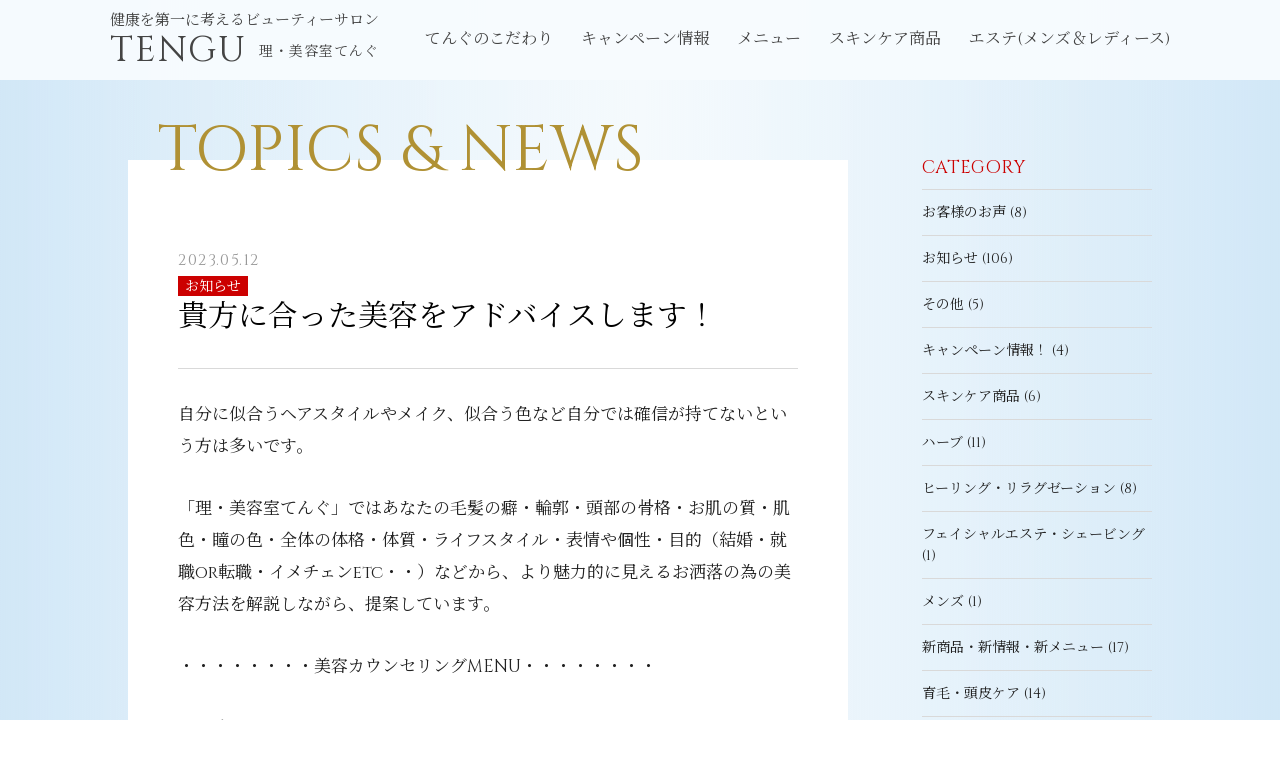

--- FILE ---
content_type: text/html; charset=UTF-8
request_url: https://www.tengu168.com/topics/4031
body_size: 3988
content:
<!DOCTYPE html>
<html lang="ja">
<head>
<meta charset="UTF-8">
<!-- Google tag (gtag.js) -->
<script async src="https://www.googletagmanager.com/gtag/js?id=G-MTM80M0G13"></script>
<script>
  window.dataLayer = window.dataLayer || [];
  function gtag(){dataLayer.push(arguments);}
  gtag('js', new Date());
  gtag('config', 'G-MTM80M0G13');
</script>
<meta name="keywords" content="藤枝市,サロン,理容室,美容室">
<meta name="description" content="自分に似合うヘアスタイルやメイク、似合う色など自分では確信が持てないという方は多いです。 「理・美容室てんぐ」ではあなたの毛髪の癖・輪郭・頭部の骨格・お肌の質・肌色・瞳の色・全体の体格・体質・ライフス ...">
<meta name="viewport" content="width=device-width">
<meta name="format-detection" content="telephone=no">
<meta http-equiv="X-UA-Compatible" content="IE=edge">
<meta property="og:title" content="貴方に合った美容をアドバイスします！ | 藤枝市のビューティーサロン「理・美容室てんぐ」">
<meta property="og:type" content="article">
<meta property="og:description" content="自分に似合うヘアスタイルやメイク、似合う色など自分では確信が持てないという方は多いです。 「理・美容室てんぐ」ではあなたの毛髪の癖・輪郭・頭部の骨格・お肌の質・肌色・瞳の色・全体の体格・体質・ライフス ...">
<meta property="og:site_name" content="藤枝市のビューティーサロン「理・美容室てんぐ」">
<title>貴方に合った美容をアドバイスします！ | 藤枝市にある健康を第一に考えるビューティーサロン「理・美容室てんぐ」</title>
<link rel="stylesheet" href="/wp-content/themes/tengu2019/css/%e8%b2%b4%e6%96%b9%e3%81%ab%e5%90%88%e3%81%a3%e3%81%9f%e7%be%8e%e5%ae%b9%e3%82%92%e3%82%a2%e3%83%89%e3%83%90%e3%82%a4%e3%82%b9%e3%81%97%e3%81%be%e3%81%99%ef%bc%81.pc.css?20260122092736" media="print, screen and (min-width: 641px)">
<link rel="stylesheet" href="/wp-content/themes/tengu2019/css/%e8%b2%b4%e6%96%b9%e3%81%ab%e5%90%88%e3%81%a3%e3%81%9f%e7%be%8e%e5%ae%b9%e3%82%92%e3%82%a2%e3%83%89%e3%83%90%e3%82%a4%e3%82%b9%e3%81%97%e3%81%be%e3%81%99%ef%bc%81.sp.css?20260122092736" media="screen and (max-width: 640px)">
<link rel="stylesheet" href="/wp-content/themes/tengu2019/css/topics.pc.css?20260122092736" media="print, screen and (min-width: 641px)">
<link rel="stylesheet" href="/wp-content/themes/tengu2019/css/topics.sp.css?20260122092736" media="screen and (max-width: 640px)">
<script src="https://code.jquery.com/jquery-3.6.4.min.js"></script>
<script src="/wp-content/themes/tengu2019/js/jquery.common.js?20260122092736"></script>
</head>
<body class="wp-singular post-template-default single single-post postid-4031 single-format-standard wp-theme-tengu2019">
<div id="wrapper">

<div id="header">
	<div class="container">
		<div id="logo">
			<h1><a href="/"><span>健康を第一に考えるビューティーサロン</span><span>TENGU</span><span>理・美容室てんぐ</span></a></h1>
			<div class="sp h_swicth_area">
				<div class="h_swicth">
					<i class="menu-trigger"><span></span><span></span><span></span></i>
					<span class="h_menu">MENU</span>
					<span class="h_close">CLOSE</span>
				</div>
			</div>
		</div>
		<div id="navi">
			<ul>
				<li><a href="/about">てんぐのこだわり</a></li>
				<li><a href="/topics/category/キャンペーン情報！">キャンペーン情報</a></li>
				<li><a href="/menu">メニュー</a></li>
				<li><a href="/cosme">スキンケア商品</a></li>
				<li><a href="/esthetic">エステ(メンズ＆レディース)</a></li>
			</ul>
		</div>
	</div>
</div>
<!--/header-->


<div class="container clearfix">
<div id="contents">
	<div id="entry">
		<div class="h2">TOPICS & NEWS</div>
		<div class="entry_title">
			<div class="date">
				<span>2023.05.12</span>
				<ul>
					<li><a href="https://www.tengu168.com/topics/category/%e3%81%8a%e7%9f%a5%e3%82%89%e3%81%9b">お知らせ</a></li>
				</ul>
			</div>
			<h2>貴方に合った美容をアドバイスします！</h2>
		</div>
		<div class="entry_body">
<p>自分に似合うヘアスタイルやメイク、似合う色など自分では確信が持てないという方は多いです。</p>
<p>「理・美容室てんぐ」ではあなたの毛髪の癖・輪郭・頭部の骨格・お肌の質・肌色・瞳の色・全体の体格・体質・ライフスタイル・表情や個性・目的（結婚・就職or転職・イメチェンetc・・）などから、より魅力的に見えるお洒落の為の美容方法を解説しながら、提案しています。</p>
<p>・・・・・・・・美容カウンセリングMENU・・・・・・・・</p>
<p>★最適なヘアスタイル</p>
<p>★ヘアケア方法</p>
<p>★似合うメイクアップ方法</p>
<p>★スキンケア方法</p>
<p>★魅力を引き出すヘアカラーリングの色</p>
<p>★お洒落の参考になるパーソナルカラー（似合う色系統の分類）</p>
<p>など、お客様ごとに、ベストな美容方法をカウンセリング時に提案しています！</p>
<p>・・・・・・・・美容カウンセリング料金 ・・・・・・・・</p>
<p>15分　カウンセリング料金税込￥2,750（￥2,500＋税）</p>
<p>30分　カウンセリング料金 税込￥5,500（￥5,000＋税）</p>
<p>60分　カウンセリング料金税込￥11,000 （￥10000＋税）</p>
<p>※それぞれ延長は15分毎に ＋￥3,300（￥3,000＋税）</p>
<p>自分自身がより輝けるよう、今より少しでも自信がもてるよう、プロからの美容アドバイスを是非日々の生活にさりげなく活かして下さい。</p>
<div id="attachment_4032" style="width: 310px" class="wp-caption alignnone"><img fetchpriority="high" decoding="async" aria-describedby="caption-attachment-4032" class="size-full wp-image-4032" src="https://www.tengu168.com/wp-content/uploads/2023/05/141125_133510.jpg" alt="" width="300" height="202" /><p id="caption-attachment-4032" class="wp-caption-text">untitled</p></div>
		</div>
	</div>
	<!--/entry-->

<ul class="pnavi">
	<li class="prev"><a href="https://www.tengu168.com/topics/4020" rel="prev">前の記事へ</a></li>
	<li class="back"><a href="/topics/">TOPICS & NEWS一覧</a></li>
	<li class="next"><a href="https://www.tengu168.com/topics/4052" rel="next">次の記事へ</a></li>
</ul>
<!--/pnavi-->

</div>
<!--/contents-->

<div id="sidebar">
	<h3>CATEGORY</h3>
	<ul>
		<li><a href="https://www.tengu168.com/topics/category/%e3%81%8a%e5%ae%a2%e6%a7%98%e3%81%ae%e3%81%8a%e5%a3%b0">お客様のお声 (8)</a></li>
		<li><a href="https://www.tengu168.com/topics/category/%e3%81%8a%e7%9f%a5%e3%82%89%e3%81%9b">お知らせ (106)</a></li>
		<li><a href="https://www.tengu168.com/topics/category/etc">その他 (5)</a></li>
		<li><a href="https://www.tengu168.com/topics/category/%e3%82%ad%e3%83%a3%e3%83%b3%e3%83%9a%e3%83%bc%e3%83%b3%e6%83%85%e5%a0%b1%ef%bc%81">キャンペーン情報！ (4)</a></li>
		<li><a href="https://www.tengu168.com/topics/category/%e3%82%b9%e3%82%ad%e3%83%b3%e3%82%b1%e3%82%a2%e5%95%86%e5%93%81">スキンケア商品 (6)</a></li>
		<li><a href="https://www.tengu168.com/topics/category/herb">ハーブ (11)</a></li>
		<li><a href="https://www.tengu168.com/topics/category/%e3%83%92%e3%83%bc%e3%83%aa%e3%83%b3%e3%82%b0%e3%83%bb%e3%83%aa%e3%83%a9%e3%82%b0%e3%82%bc%e3%83%bc%e3%82%b7%e3%83%a7%e3%83%b3">ヒーリング・リラグゼーション (8)</a></li>
		<li><a href="https://www.tengu168.com/topics/category/%e3%83%95%e3%82%a7%e3%82%a4%e3%82%b7%e3%83%a3%e3%83%ab%e3%82%a8%e3%82%b9%e3%83%86%e3%83%bb%e3%82%b7%e3%82%a7%e3%83%bc%e3%83%93%e3%83%b3%e3%82%b0">フェイシャルエステ・シェービング (1)</a></li>
		<li><a href="https://www.tengu168.com/topics/category/%e3%83%a1%e3%83%b3%e3%82%ba">メンズ (1)</a></li>
		<li><a href="https://www.tengu168.com/topics/category/%e6%96%b0%e5%95%86%e5%93%81%e3%83%bb%e6%96%b0%e6%83%85%e5%a0%b1%e3%83%bb%e6%96%b0%e3%83%a1%e3%83%8b%e3%83%a5%e3%83%bc">新商品・新情報・新メニュー (17)</a></li>
		<li><a href="https://www.tengu168.com/topics/category/%e8%82%b2%e6%af%9b%e3%83%bb%e9%a0%ad%e7%9a%ae%e3%82%b1%e3%82%a2">育毛・頭皮ケア (14)</a></li>
		<li><a href="https://www.tengu168.com/topics/category/%e8%a3%bd%e5%93%81%e5%8b%95%e7%94%bb">製品動画 (1)</a></li>
		<li><a href="https://www.tengu168.com/topics/category/%e8%ac%9b%e7%bf%92%e4%bc%9a%e6%a1%88%e5%86%85">講習会案内 (2)</a></li>
		<li><a href="https://www.tengu168.com/topics/category/%e9%ab%aa%e3%82%92%e5%82%b7%e3%82%81%e3%81%aa%e3%81%84%e7%be%8e%e5%ae%b9%e5%ae%a4">髪を傷めない美容室 (17)</a></li>
	</ul>
	<h3>NEW ENTRY</h3>
	<ul>
		<li><a href="https://www.tengu168.com/topics/4225">藤枝大祭り・イベント割引</a></li>
		<li><a href="https://www.tengu168.com/topics/4209">肌と身体に安全な最新化粧品</a></li>
		<li><a href="https://www.tengu168.com/topics/4191">2025年8月～12月迄：御新規＆紹介者のお客様への割引キャンペーン特典</a></li>
		<li><a href="https://www.tengu168.com/topics/4179">2025年9月の「美肌・スキンケア　キャンペーン」</a></li>
		<li><a href="https://www.tengu168.com/topics/4176">2025年8月のキャンペーン特典</a></li>
		<li><a href="https://www.tengu168.com/topics/4157">当店カウンセリングメニューで役立つ資格</a></li>
		<li><a href="https://www.tengu168.com/topics/4136">顔そり・ブライダルシェービング・エステ</a></li>
		<li><a href="https://www.tengu168.com/topics/4133">アクティバ・ハーブサプリメント価格改定</a></li>
		<li><a href="https://www.tengu168.com/topics/4110">お得なブライダルシェービング・レディースシェービング・お顔そり・フェイシャルエステメニュー</a></li>
		<li><a href="https://www.tengu168.com/topics/4098">ヤフーの偽クチコミに注意</a></li>
	</ul>
	<form role="search" method="get" action="/index.php?">
		<p class="clearfix">
			<input type="hidden" name="post_type" value="post">
			<input type="search" name="s" value="" placeholder="トピックス内検索">
			<input type="image" alt="検索" src="https://www.tengu168.com/wp-content/themes/tengu2019/images/b_search.png">
		</p>
	</form>
</div>
<!--/sidebar-->

</div>
<!--/container-->


<div id="footer">
	<div class="container">
		<div class="f_address">
			<h2><span>健康を第一に考えるビューティーサロン</span><span>TENGU</span><span>理・美容室てんぐ</span></h2>
			<p>〒426-0025 静岡県藤枝市藤枝3-2-25　<a href="https://goo.gl/maps/FBJ6ZguAVqFyi2yk7" target="_blank">Google MAP</a><br>通常年中無休（臨時休業有り）</p>
		</div>
		<div class="f_navi">
			<dl>
				<dt>お問い合わせ・ご予約</dt>
				<dd><a href="tel:054-641-2210">054-641-2210</a><br>【完全予約制】営業時間（10:00～19:00）</dd>
			</dl>
		</div>
		<div class="f_copyright clearfix">
			<ul class="f_right">
				<li><a href="/orner">サロンオーナー様へ</a></li>
				<li><a href="https://ameblo.jp/tengunisoudan/" target="_blank">カウンセリングサロンてんぐブログ</a></li>
				<li><a href="https://てんぐに相談.com/" target="_blank">てんぐに相談.com</a></li>
			</ul>
			<address class="f_left">Copyright &copy; Hair Salon TENGU. All Rights Reserved.</address>
		</div>
	</div>
</div>
<!--/footer-->

<p id="pagetop"><span>PAGE TOP</span></p>

</div>
<!--/wrapper-->

<link rel="preconnect" href="https://fonts.gstatic.com">
<link rel="stylesheet" href="https://fonts.googleapis.com/css2?family=Cinzel:wght@400;500&family=Noto+Serif+JP:wght@500;600&family=Noto+Sans+JP:wght@100..900&display=swap">


</body>
</html>
<!-- Dynamic page generated in 0.045 seconds. -->
<!-- Cached page generated by WP-Super-Cache on 2026-01-22 18:27:36 -->

<!-- super cache -->

--- FILE ---
content_type: text/css
request_url: https://www.tengu168.com/wp-content/themes/tengu2019/css/topics.pc.css?20260122092736
body_size: 1100
content:
@charset "UTF-8";
@import "common.pc.css";

/* ---------------------------------------------------------
	CSS Document contents
--------------------------------------------------------- */

#contents {
	float: left;
	width: 720px;
	min-height: 700px;
	overflow: hidden;
	text-align: left;
}

#contents .h2 {
	margin-top: -40px;
	margin-bottom: 63px;
	text-indent: -20px;
	font-weight: normal;
	font-size: 64px;
	line-height: 60px;
	color: #b09134;
}

/* ---------------------------------------------------------
	CSS Document entries
--------------------------------------------------------- */

#entries {
	margin-top: 80px;
	padding: 1px 50px 50px;
	background: #fff;
}

#entries .result {
	margin-bottom: 20px;
	padding-bottom: 10px;
	border-bottom: solid 1px #d9d9d9;
	text-align: center;
	font-size: 4vmin;
}

#entries .entry {
	margin-bottom: 30px;
	padding-bottom: 30px;
	border-bottom: solid 1px #d9d9d9;
	transition: .4s;
}

#entries .entry:hover {
	opacity: 0.5;
}

#entries .date {
	margin-bottom: 5px;
	font-size: 15px;
	letter-spacing: 0.1em;
	line-height: 1;
	color: #777;
}

#entries h3 {
	margin-bottom: 7px;
	font-weight: normal;
	font-size: 22px;
	line-height: 1.4;
	color: #000;
}

#entries p a {
	display: block;
	vertical-align: top;
	text-decoration: none;
	font-size: 15px;
	line-height: 1.4;
	color: #444;
}

#entries .cat {
	margin-top: 10px;
}

#entries .cat li {
	display: inline-block;
	vertical-align: top;
	height: 1.7em;
	border: solid 1px #c00;
	padding: 0 0.5em;
	font-size: 14px;
	line-height: 1.7em;
	color: #c00;
}

#entries .pager {
	text-align: center;
	font-size: 0;
}

#entries .pager li {
	display: inline-block;
	vertical-align: top;
	margin: 0 5px;
}

#entries .pager li.pagenum a,
#entries .pager li.current span {
	display: block;
	width: 30px;
	height: 30px;
	border: solid 1px #ccc;
	text-decoration: none;
	font-size: 16px;
	line-height: 30px;
	color: #444;
}

#entries .pager li.current span {
	background: #ddd;
}

#entries .pager li.prev a,
#entries .pager li.next a {
	display: block;
	width: 30px;
	height: 30px;
	border: solid 1px #ccc;
	line-height: 30px;
}

#entries .pager li.prev a:before,
#entries .pager li.next a:before {
	display: inline-block;
	vertical-align: -5px;
	content: '';
	width: 10px;
	height: 10px;
	-ms-transform: rotate(45deg);
	-webkit-transform: rotate(45deg);
	transform: rotate(45deg);
}

#contents .prev a:before {
	margin-left: 4px;
	border-bottom: solid 2px #444;
	border-left: solid 2px #444;
}

#contents .next a:before {
	margin-right: 4px;
	border-top: solid 2px #444;
	border-right: solid 2px #444;
}

/* ---------------------------------------------------------
	CSS Document entry
--------------------------------------------------------- */

#entry {
	margin-top: 80px;
	padding: 1px 50px 50px;
	background: #fff;
}

#entry .entry_title .date li {
	font-size: 14px;
	line-height: 1;
}

#entry .entry_title .date li:not(:last-of-type) {
	margin-bottom: 5px;
}

#entry .entry_title .date a {
	display: inline-block;
	vertical-align: top;
	height: 20px;
	background: #c00;
	padding: 0 0.5em;
	text-decoration: none;
	line-height: 22px;
	color: #fff;
	transition: .4s;
}

#entry .entry_title .date a:hover {
	opacity: 0.5;
}

#entry .entry_title .date span {
	font-size: 16px;
	letter-spacing: 0.1em;
	color: #999;
}

#entry .entry_title h2 {
	margin-bottom: 30px;
	padding-bottom: 30px;
	border-bottom: solid 1px #d9d9d9;
	font-weight: normal;
	font-size: 30px;
	line-height: 1.4;
	color: #000;
}

#entry .entry_body p {
	margin-bottom: 30px;
}

/* ---------------------------------------------------------
	CSS Document pnavi
--------------------------------------------------------- */

#contents .pnavi {
	margin-top: 30px;
	text-align: center;
	font-size: 0;
}

#contents .pnavi li {
	display: inline-block;
	vertical-align: top;
	margin: 0 3px;
}

#contents .pnavi li a {
	display: block;
	height: 50px;
	padding: 0 15px;
	background: linear-gradient(to bottom,  rgba(135,103,49,1) 0%,rgba(248,239,183,1) 85%);
	text-decoration: none;
	line-height: 50px;
	color: #fff;
}

#contents .pnavi li.prev a:before,
#contents .pnavi li.next a:before {
	display: inline-block;
	vertical-align: -5px;
	content: '';
	width: 10px;
	height: 10px;
	-ms-transform: rotate(45deg);
	-webkit-transform: rotate(45deg);
	transform: rotate(45deg);
}

#contents .pnavi li.prev a:before {
	margin-left: 5px;
	border-bottom: solid 2px #fff;
	border-left: solid 2px #fff;
}

#contents .pnavi li.next a:before {
	margin-right: 5px;
	border-top: solid 2px #fff;
	border-right: solid 2px #fff;
}

#contents .back a {
	font-size: 16px;
}

#contents .pnavi a:hover {
	opacity: 0.5;
}

/* ---------------------------------------------------------
	CSS Document sidebar
--------------------------------------------------------- */

#sidebar {
	float: right;
	width: 230px;
	overflow: hidden;
	margin-top: 65px;
	text-align: left;
}

#sidebar h3 {
	height: 45px;
	border-bottom: solid 1px #d9d9d9;
	font-weight: normal;
	font-size: 18px;
	line-height: 45px;
	color: #99516d;
	color: #c00;
}

#sidebar ul {
	margin: 0 0 45px;
}

#sidebar li ul {
	margin: 0 0 15px 1em;
}

#sidebar li {
	border-bottom: solid 1px #d9d9d9;
	text-align: left;
	font-size: 14px;
	line-height: 1.5;
}

#sidebar li li {
	border-bottom: 0;
	color: #6f6f6f;
}

#sidebar li a {
	display: block;
	padding: 12px 0;
	text-decoration: none;
	color: #222;
}

#sidebar li li a {
	color: #6f6f6f;
}

#sidebar li a:hover {
	text-decoration: underline;
	color: #0683a7;
}

#sidebar form{
	font-size: 0;
	line-height: 40px;
}

input {
	outline: 0;
	margin: 0;
	padding: 0;
	border: 0;
	box-sizing: border-box;
	-webkit-box-sizing: border-box;
}

#sidebar [type=search] {
	vertical-align: middle;
	width: 206px;
	width: calc(100% - 22px);
	height: 40px;
	margin-right: 5px;
	padding: 0 5px;
	border: solid 1px #d3d4d4;
	font-family: "ヒラギノ明朝 Pro W3", "Hiragino Mincho Pro", "Noto Serif JP", serif;
	font-size: 14px;
	color: #444;
}

::-webkit-input-placeholder {
	color: #ccc;
}

::-moz-placeholder {
	opacity: 1;
	color: #ccc;
}

#sidebar input[type=image] {
	vertical-align: middle;
	width: 17px;
	height: 19px;
	transition: .4s;
	cursor: pointer;
}

#sidebar input[type=image]:hover {
	opacity: 0.5;
}


--- FILE ---
content_type: text/css
request_url: https://www.tengu168.com/wp-content/themes/tengu2019/css/common.pc.css
body_size: 1580
content:
@charset "UTF-8";
@import url(https://fonts.googleapis.com/earlyaccess/notosansjapanese.css);
@import url(https://fonts.googleapis.com/css?family=Noto+Serif+JP:400&subset=japanese);
@import url(https://fonts.googleapis.com/css?family=Cinzel&display=swap);

/* ---------------------------------------------------------
	CSS Document Common
--------------------------------------------------------- */

html, body {
	min-width: 1100px;
	margin: 0;
	padding: 0;
	background: #ebf4fa url(../top/33964314.png) no-repeat bottom fixed;
	background: #ebf4fa url(../top/11062b_830709c744404d6ea7a10dcfd88e3a48f000.jpg) no-repeat top fixed;
	background: #ebf4fa;
	background: #cfe6f5;
	background: linear-gradient(to right, rgba(205, 229, 246, 0.7) 0%, #f5fafd 50%, rgba(205, 229, 246, 0.7) 100%);
	background-size: auto 100%;
	-webkit-text-size-adjust: none;
	-ms-text-size-adjust: none;
	text-align: center;
	font-family: 'Noto Sans Japanese', sans-serif;
	font-family: Cinzel, 'ヒラギノ明朝 Pro W3', 'Hiragino Mincho Pro', 'Noto Serif JP', serif;
	font-size: 17px;
	line-height: 1.9;
	color: #222;
}

@media only screen and (min-width: 1300px) {
	html, body {
		background-size: 100% auto;
	}
}

h1, h2, h3, h4, h5, div, p, ul, ol, li, dl, dt, dd, a, span, img, figure, label {
	margin: 0;
	padding: 0;
	border-collapse: collapse;
	box-sizing: border-box;
	-webkit-box-sizing: border-box;
	list-style: none;
}

table {
	border-collapse: collapse;
}

.find {
	cursor: pointer;
	transition: .4s;
}

.sp {
	display: none;
}

.f_left {
	float: left;
}

.f_right {
	float: right;
}

.right {
	text-align: right;
}

.clearfix:after {
	content: "";
	display: block;
	clear: both;
	height: 1px;
	overflow: hidden;
}

address, em {
	font-style: normal;
}

img {
	vertical-align: top;
	max-width: 100%;
	height: auto;
	border: 0;
}

a {
	outline: none;
	color: #0683a7;
	transition: .4s;
}

a.tel {
	text-decoration: none;
	color: #222;
}

/* ---------------------------------------------------------
	CSS Document layout
--------------------------------------------------------- */

#wrapper {
	overflow: hidden;
	padding-top: 80px;
}

.container {
	width: 1024px;
	margin: 0 auto;
}

.target {
	margin-top: -100px;
	padding-top: 100px;
}

.effect {
	position: relative;
	top: 20px;
	opacity: 0;
	transition: .6s;
}

.effect.active {
	top: 0;
	opacity: 1;
}

/* ---------------------------------------------------------
	CSS Document header
--------------------------------------------------------- */

#header {
	min-width: 1100px;
	width: 100%;
	height: 80px;
	overflow: hidden;
	background: rgba(247, 251, 254, 0.95);
	font-size: 0;
	position: fixed;
	top: 0;
	left: 0;
	z-index: 999;
}

#header .container {
	display: flex;
	justify-content: space-between;
	width: 1060px;
}

#header #logo {
	height: 80px;
	text-align: left;
	line-height: 80px;
}

#header #logo h1 {
	display: inline-block;
	vertical-align: middle;
	font-weight: normal;
	font-size: 15px;
	line-height: 24px;
}

#header #logo h1 span:nth-of-type(1) {
	display: block;
}

#header #logo h1 span:nth-of-type(2) {
	display: inline-block;
	vertical-align: top;
	margin-right: 12px;
	font-size: 35px;
	line-height: 36px;
	letter-spacing: 2px;
}

#header #logo h1 span:nth-of-type(3) {
	display: inline-block;
	vertical-align: top;
	font-size: 14px;
	line-height: 38px;
	letter-spacing: 1px;
}

#header #logo a {
	display: block;
	text-decoration: none;
	color: #444;
}

#header #logo a:hover {
	opacity: 0.5;
}

/* ---------------------------------------------------------
	CSS Document navi
--------------------------------------------------------- */

#navi {
	display: block !important;
	height: 80px;
	text-align: right;
}

#navi li {
	display: inline-block;
	vertical-align: top;
	margin-left: 28px;
}

#navi li:first-of-type {
	margin-left: 0;
}

#navi li a {
	display: block;
	height: 80px;
	text-decoration: none;
	font-size: 16px;
	line-height: 78px;
	color: #444;
}

#navi li a:hover {
	opacity: 0.5;
}

/* ---------------------------------------------------------
	CSS Document anchor
--------------------------------------------------------- */

#anchor {
	margin-top: 50px;
}

#anchor ul {
	display: flex;
	justify-content: center;
}

#anchor li {
	margin: 0 20px;
}

#anchor li a {
	text-decoration: none;
}

#anchor li.this a {
	color: #b09134;
}

#anchor li a:hover {
	text-decoration: underline;
	opacity: 0.6;
}

/* ---------------------------------------------------------
	CSS Document footer
--------------------------------------------------------- */

#footer {
	margin-top: 80px;
	padding: 30px 0;
	background: rgba(205, 229, 246, 0.9);
	font-size: 0;
}

/* ---------------------------------------------------------
	CSS Document footer > f_address
--------------------------------------------------------- */

#footer .f_address {
	display: inline-block;
	vertical-align: top;
	width: 50%;
	text-align: left;
	font-size: 14px;
}

#footer h2 {
	margin-bottom: 15px;
	font-weight: normal;
	font-size: 15px;
	line-height: 24px;
	color: #8b5918;
	color: #000;
}

#footer h2 span:nth-of-type(1) {
	display: block;
}

#footer h2 span:nth-of-type(2) {
	display: inline-block;
	vertical-align: top;
	margin-right: 12px;
	font-size: 35px;
	line-height: 36px;
	letter-spacing: 2px;
}

#footer h2 span:nth-of-type(3) {
	display: inline-block;
	vertical-align: top;
	font-size: 14px;
	line-height: 38px;
	letter-spacing: 1px;
}

#footer .f_address a {
	font-size: 13px;
}

#footer .f_address a:hover {
	opacity: 0.5;
}

/* ---------------------------------------------------------
	CSS Document footer > f_navi
--------------------------------------------------------- */

#footer .f_navi {
	display: inline-block;
	vertical-align: top;
	width: 50%;
	text-align: right;
}

#footer .f_navi dl {
	display: table;
	width: 100%;
}

#footer .f_navi dt {
	display: table-cell;
	vertical-align: middle;
	padding: 25px 20px 20px;
	background: #000;
	background: rgba(248,239,183,1);
	background: rgba(135,103,49,1);
	background: #000;
	text-align: center;
	font-size: 16px;
	color: #fff;
}

#footer .f_navi dd {
	display: table-cell;
	vertical-align: middle;
	padding: 25px 20px 20px;
	background: #fff;
	text-align: center;
	font-size: 14px;
}

#footer .f_navi a {
	display: inline-block;
	vertical-align: top;
	padding-left: 36px;
	background: url(../images/tel.png) no-repeat 0 3px / 26px auto;
	text-decoration: none;
	font-size: 28px;
	line-height: 34px;
	letter-spacing: 2px;
	color: #000;
}

/* ---------------------------------------------------------
	CSS Document footer > f_navi
--------------------------------------------------------- */

#footer .f_copyright {
	margin-top: 20px;
	padding-top: 20px;
	border-top: solid 1px #fff;
}

#footer .f_copyright li {
	display: inline-block;
	vertical-align: top;
	margin-left: 20px;
	font-size: 14px;
	line-height: 30px;
	position: relative;
}

#footer .f_copyright li:not(:first-of-type):after {
	content: '';
	width: 1px;
	height: 12px;
	background: #444;
	position: absolute;
	top: 8px;
	left: -10px;
}

#footer .f_copyright li a {
	text-decoration: none;
	color: #444;
}

#footer .f_copyright a:hover {
	text-decoration: underline;
	opacity: 0.5;
}

#footer .f_copyright address {
	font-size: 12px;
}

#footer .f_copyright address a {
	color: #444;
}

/* ---------------------------------------------------------
	CSS Document pagetop
--------------------------------------------------------- */

#pagetop {
	display: none;
	width: 60px;
	height: 60px;
	overflow: hidden;
	-webkit-border-radius: 100%;
	border-radius: 100%;
	background: rgba(0, 0, 0, 0.95);
	font-size: 0;
	position: fixed;
	bottom: 40px;
	right: 40px;
	z-index: 9;
	transition: .4s;
	cursor: pointer;
}

#pagetop span {
	width: 21px;
	height: 21px;
	border-top: solid 4px #fff;
	border-left: solid 4px #fff;
	-webkit-transform: rotate(45deg);
	transform: rotate(45deg);
	position: absolute;
	top: 24px;
	left: 20px;
}

#pagetop:hover {
	opacity: 0.5;
}


--- FILE ---
content_type: text/css
request_url: https://www.tengu168.com/wp-content/themes/tengu2019/css/topics.sp.css?20260122092736
body_size: 1047
content:
@charset "UTF-8";
@import "common.sp.css";

/* ---------------------------------------------------------
	CSS Document contents
--------------------------------------------------------- */

#contents {
	text-align: left;
}

#contents .h2 {
	height: 60px;
	margin-bottom: 30px;
	background: #cfe6f5;
	background: linear-gradient(to right,  #cfe6f5 0%,#ebf4fa 50%,#cfe6f5 100%);
	text-align: center;
	font-weight: normal;
	font-size: 8vmin;
	line-height: 66px;
	color: #b09134;
}

/* ---------------------------------------------------------
	CSS Document entries
--------------------------------------------------------- */

#entries .result {
	margin: 0 20px 20px;
	padding-bottom: 10px;
	border-bottom: solid 1px #d9d9d9;
	text-align: center;
	font-size: 4vmin;
}

#entries .entry {
	margin: 0 20px 20px;
	padding-bottom: 30px;
	border-bottom: solid 1px #d9d9d9;
	transition: .4s;
}

#entries .date {
	margin-bottom: 5px;
	font-size: 3.5vw;
	letter-spacing: 0.1em;
	line-height: 1;
	color: #777;
}

#entries h3 {
	margin-bottom: 7px;
	font-weight: normal;
	font-size: 4vmin;
	line-height: 1.4;
	color: #000;
}

#entries p a {
	display: block;
	vertical-align: top;
	text-decoration: none;
	font-size: 3vmin;
	line-height: 1.5;
	color: #444;
}

#entries .cat {
	margin-top: 10px;
}

#entries .cat li {
	display: inline-block;
	vertical-align: top;
	height: 1.7em;
	border: solid 1px #c00;
	padding: 0 0.5em;
	font-size: 3vw;
	line-height: 1.7em;
	color: #c00;
}

#entries .pager {
	text-align: center;
	font-size: 0;
}

#entries .pager li {
	display: inline-block;
	vertical-align: top;
	margin-left: -1px;
}

#entries .pager li.pagenum a,
#entries .pager li.current span {
	display: block;
	width: 30px;
	height: 30px;
	border: solid 1px #ccc;
	text-decoration: none;
	font-size: 16px;
	line-height: 30px;
	color: #444;
}

#entries .pager li.current span {
	background: #ccc;
}

#entries .pager li.prev a,
#entries .pager li.next a {
	display: block;
	width: 30px;
	height: 30px;
	border: solid 1px #ccc;
	line-height: 30px;
}

#entries .pager li.prev a:before,
#entries .pager li.next a:before {
	display: inline-block;
	vertical-align: -5px;
	content: '';
	width: 10px;
	height: 10px;
	-ms-transform: rotate(45deg);
	-webkit-transform: rotate(45deg);
	transform: rotate(45deg);
}

#entries .pager li.prev a:before {
	margin-left: 3px;
	border-bottom: solid 2px #444;
	border-left: solid 2px #444;
}

#entries .pager li.next a:before {
	margin-right: 3px;
	border-top: solid 2px #444;
	border-right: solid 2px #444;
}

/* ---------------------------------------------------------
	CSS Document entry
--------------------------------------------------------- */

#entry .entry_title {
	margin: 0 20px;
}

#entry .entry_title .date {
	margin-bottom: 10px;
	font-size: 3vw;
	line-height: 1;
}

#entry .entry_title .date ul {
	margin-bottom: 10px;
}

#entry .entry_title .date li:not(:last-of-type) {
	margin-bottom: 5px;
}

#entry .entry_title li a {
	display: inline-block;
	vertical-align: top;
	height: 1.5em;
	background: #c00;
	padding: 0 0.5em;
	text-decoration: none;
	font-size: 3vw;
	line-height: 1.7em;
	color: #fff;
}

#entry .entry_title .date span {
	font-size: 3.5vw;
	letter-spacing: 2px;
	color: #777;
}

#entry .entry_title h2 {
	margin-bottom: 30px;
	padding-bottom: 30px;
	border-bottom: solid 1px #d9d9d9;
	font-weight: normal;
	font-size: 5vmin;
	line-height: 1.4;
	color: #000;
}

#entry .entry_body {
	margin: 0 20px 30px;
}

#entry .entry_body p {
	margin-bottom: 20px;
}

/* ---------------------------------------------------------
	CSS Document pnavi
--------------------------------------------------------- */

#contents .pnavi {
	text-align: center;
	font-size: 0;
}

#contents .pnavi li {
	display: inline-block;
	vertical-align: top;
	margin: 0 3px;
}

#contents .pnavi li a {
	display: block;
	height: 50px;
	padding: 0 15px;
	background: linear-gradient(to bottom,  rgba(135,103,49,1) 0%,rgba(248,239,183,1) 85%);
	text-decoration: none;
	line-height: 50px;
	color: #fff;
}

#contents .pnavi li.prev a:before,
#contents .pnavi li.next a:before {
	display: inline-block;
	vertical-align: -5px;
	content: '';
	width: 10px;
	height: 10px;
	-ms-transform: rotate(45deg);
	-webkit-transform: rotate(45deg);
	transform: rotate(45deg);
}

#contents .pnavi li.prev a:before {
	margin-left: 5px;
	border-bottom: solid 2px #fff;
	border-left: solid 2px #fff;
}

#contents .pnavi li.next a:before {
	margin-right: 5px;
	border-top: solid 2px #fff;
	border-right: solid 2px #fff;
}

#contents .back a {
	font-size: 16px;
}

/* ---------------------------------------------------------
	CSS Document sidebar
--------------------------------------------------------- */

#sidebar {
	margin: 50px 20px 0;
	text-align: left;
}

#sidebar h3 {
	height: 45px;
	border-bottom: solid 1px #d9d9d9;
	font-weight: normal;
	font-size: 18px;
	line-height: 45px;
	color: #99516d;
	color: #c00;
}

#sidebar ul {
	margin: 0 0 45px;
}

#sidebar li ul {
	margin: 0 0 15px 1em;
}

#sidebar li {
	border-bottom: solid 1px #d9d9d9;
	text-align: left;
	font-size: 14px;
	line-height: 1.5;
}

#sidebar li li {
	border-bottom: 0;
	color: #6f6f6f;
}

#sidebar li a {
	display: block;
	padding: 12px 0;
	text-decoration: none;
	color: #222;
}

#sidebar li li a {
	color: #6f6f6f;
}

input {
	outline: 0;
	margin: 0;
	padding: 0;
	border: 0;
	box-sizing: border-box;
	-webkit-box-sizing: border-box;
}

#sidebar form {
	text-align: center;
	font-size: 0;
}

#sidebar [type=search] {
	vertical-align: middle;
	width: calc(90% - 35px);
	height: 40px;
	margin-right: 10px;
	padding: 0 5px;
	border: solid 1px #d3d4d4;
	font-family: 'ヒラギノ明朝 Pro W3', 'Hiragino Mincho Pro', 'Noto Serif JP', serif;
	font-size: 14px;
	color: #444;
}

::-webkit-input-placeholder {
	color: #ccc;
}

::-moz-placeholder {
	opacity: 1;
	color: #ccc;
}

#sidebar input[type=image] {
	vertical-align: middle;
	width: 25px;
}


--- FILE ---
content_type: text/css
request_url: https://www.tengu168.com/wp-content/themes/tengu2019/css/common.sp.css
body_size: 1803
content:
@charset "UTF-8";

/* ---------------------------------------------------------
	CSS Document Common
--------------------------------------------------------- */

html, body {
	margin: 0;
	padding: 0;
	background: #fff;
	-webkit-text-size-adjust: none;
	-ms-text-size-adjust: none;
	text-align: center;
	font-family: Cinzel, 'ヒラギノ明朝 Pro W3', 'Hiragino Mincho Pro', 'Noto Serif JP', serif;
	font-size: 14px;
	line-height: 1.7;
	word-wrap: break-word;
	word-break: break-all;
	color: #444;
}

h1, h2, h3, h4, h5, div, p, ul, ol, li, dl, dt, dd, a, span, img, figure, label {
	margin: 0;
	padding: 0;
	border-collapse: collapse;
	box-sizing: border-box;
	-webkit-box-sizing: border-box;
	-moz-box-sizing: border-box;
	list-style: none;
}

table {
	border-collapse: collapse;
}

.find {
	cursor: pointer;
}

.pc {
	display: none;
}

.right {
	text-align: right;
}

.clearfix:after {
	content: "";
	display: block;
	clear: both;
	height: 1px;
	overflow: hidden;
}

address, em {
	font-style: normal;
}

img {
	max-width: 100%;
	height: auto;
	border: 0;
	vertical-align: top;
}

a {
	outline: none;
	color: #0683a7;
}

a.tel {
	text-decoration: none;
	color: #444;
}

/* ---------------------------------------------------------
	CSS Document layout
--------------------------------------------------------- */

#wrapper {
	width: 100%;
	overflow: hidden;
}

.target {
	margin-top: -70px;
	padding-top: 70px;
}

.effect {
	position: relative;
	top: 20px;
	opacity: 0;
	transition: .6s;
}

.effect.active {
	top: 0;
	opacity: 1;
}

.line {
	height: 50px;
	overflow: hidden;
	position: relative;
}

.line:before {
	display: block;
	content: '';
	width: 1px;
	height: 100%;
	background: #aa9f8a;
	position: absolute;
	left: 50%;
	bottom: 0;
	-webkit-animation: key_line 2s infinite;
	animation: key_line 2s infinite;
	-webkit-animation-fill-mode: both;
	animation-fill-mode: both;
}

@-webkit-keyframes key_line {
	0% {
		-webkit-transform: translate(0, -100%);
		-ms-transform: translate(0, -100%);
		transform: translate(0, -100%);
		height: 100%;
	}
	50% {
		-webkit-transform: translate(0, 0);
		-ms-transform: translate(0, 0);
		transform: translate(0, 0);
		height: 100%;
	}
	100% {
		-webkit-transform: translate(0, 0);
		-ms-transform: translate(0, 0);
		transform: translate(0, 0);
		height: 0;
	}
}

@keyframes key_line {
	0% {
		-webkit-transform: translate(0, -100%);
		-ms-transform: translate(0, -100%);
		transform: translate(0, -100%);
		height: 100%;
	}
	50% {
		-webkit-transform: translate(0, 0);
		-ms-transform: translate(0, 0);
		transform: translate(0, 0);
		height: 100%;
	}
	100% {
		-webkit-transform: translate(0, 0);
		-ms-transform: translate(0, 0);
		transform: translate(0, 0);
		height: 0;
	}
}

/* ---------------------------------------------------------
	CSS Document header
--------------------------------------------------------- */

#header {
	padding-top: 60px;
	font-size: 0;
}

#header .container {
	width: 100%;
	height: 60px;
	background: rgba(255, 255, 255, 0.97);
	position: fixed;
	top: 0;
	left: 0;
	z-index: 9;
}

#header #logo {
	text-align: left;
	line-height: 60px;
}

#header #logo h1 {
	display: inline-block;
	vertical-align: middle;
	padding-left: 10px;
	text-align: left;
	font-weight: normal;
	font-size: 3vmin;
	line-height: 24px;
}

#header #logo h1 span:nth-of-type(1) {
	display: block;
}

#header #logo h1 span:nth-of-type(2) {
	display: inline-block;
	vertical-align: top;
	margin-right: 5px;
	font-size: 7vmin;
	line-height: 26px;
	letter-spacing: 2px;
}

#header #logo h1 span:nth-of-type(3) {
	display: inline-block;
	vertical-align: top;
	line-height: 26px;
}

#header #logo a {
	display: block;
	text-decoration: none;
	color: #444;
}

/* ---------------------------------------------------------
	CSS Document header > h_swicth
--------------------------------------------------------- */

.h_swicth_area .h_swicth {
	width: 30px;
	height: 36px;
	position: fixed;
	top: 14px;
	right: 20px;
	z-index: 99999;
}

.h_swicth_area .h_menu {
	width: 40px;
	margin-left: -20px;
	text-align: center;
	font-size: 11px;
	line-height: 1;
	letter-spacing: 0.8px;
	color: #444;
	position: absolute;
	bottom: 0px;
	left: 50%;
}

.h_swicth_area .h_close {
	width: 40px;
	text-align: left;
	font-size: 11px;
	line-height: 34px;
	letter-spacing: 0.8px;
	color: #444;
	position: absolute;
	top: 0;
	right: 0;
	opacity: 0;
	-webkit-transition: all .4s;
	transition: all .4s;
}

#header.active .h_swicth_area .h_close {
	right: 110%;
	opacity: 100;
}

/* side-menu end */
.menu-trigger span {
	display: inline-block;
	width: 100%;
	height: 2px;
	border-radius: 2px;
	background: #444;
	position: absolute;
	left: 0;
	transition: .4s;
}

.menu-trigger span:nth-of-type(1) {
	top: 0;
}

.menu-trigger span:nth-of-type(2) {
	top: 8px;
}

.menu-trigger span:nth-of-type(3) {
	top: 16px;
}

/*action*/
#header.active .menu-trigger span:nth-of-type(1) {
	background-color: #444;
	transform: translateY(15px) rotate(-45deg);
}

#header.active .h_menu,
#header.active .menu-trigger span:nth-of-type(2) {
	left: 50%;
	opacity: 0;
	-webkit-animation: active-menu-bar02 0.8s forwards;
	animation: active-menu-bar02 0.8s forwards;
	-webkit-animation-fill-mode: both;
	animation-fill-mode: both;
}

@-webkit-keyframes active-menu-bar02 {
	100% {
		height: 0;
	}
}

@keyframes active-menu-bar02 {
	100% {
		height: 0;
	}
}

#header.active .menu-trigger span:nth-of-type(3) {
	background-color: #444;
	transform: translateY(-1px) rotate(45deg);
}

/* ---------------------------------------------------------
	CSS Document navi
--------------------------------------------------------- */

#navi {
	width: 100%;
	height: calc(100vh - 60px);
	overflow: auto;
	background: #ebf4fa;
	position: fixed;
	top: 60px;
	left: 100vw;
	z-index: 99;
	-webkit-transition: all .4s;
	transition: all .4s;
}

#header.active #navi {
	left: 0;
}

#navi ul {
	padding: 20px 20px 20px;
}

#navi li {
	border-bottom: solid 1px rgba(0,0,0,0.1);
}

#navi li a {
	display: block;
	height: 54px;
	text-decoration: none;
	padding-left: 15px;
	font-size: 16px;
	line-height: 56px;
	color: #444;
}

/* ---------------------------------------------------------
	CSS Document anchor
--------------------------------------------------------- */

#anchor {
	margin: 5vw;
}

#anchor ul {
	display: flex;
	justify-content: center;
	flex-wrap: wrap;
}

#anchor li {
	margin: 0 20px;
}

#anchor li a {
	text-decoration: none;
}

#anchor li.this a {
	color: #b09134;
}

/* ---------------------------------------------------------
	CSS Document more
--------------------------------------------------------- */

.more a {
	display: inline-block;
	vertical-align: top;
	width: 220px;
	height: 60px;
	-webkit-border-radius: 5px;
	border-radius: 5px;
	border: solid 2px #d57d7a;
	background: #d57d7a;
	text-decoration: none;
	text-align: center;
	font-size: 16px;
	line-height: 56px;
	color: #fff;
}

/* ---------------------------------------------------------
	CSS Document footer
--------------------------------------------------------- */

#footer {
	margin-top: 50px;
	padding: 30px 20px 15px;
	background: rgba(205, 229, 246, 0.9);
	font-size: 0;
}

#footer .f_address {
	margin-bottom: 15px;
	font-size: 3.4vmin;
}

#footer h2 {
	display: inline-block;
	vertical-align: top;
	margin-bottom: 15px;
	text-align: left;
	font-weight: normal;
	font-size: 15px;
	line-height: 24px;
	color: #8b5918;
	color: #000;
}

#footer h2 span:nth-of-type(1) {
	display: block;
}

#footer h2 span:nth-of-type(2) {
	display: inline-block;
	vertical-align: top;
	margin-right: 12px;
	font-size: 35px;
	line-height: 36px;
	letter-spacing: 2px;
}

#footer h2 span:nth-of-type(3) {
	display: inline-block;
	vertical-align: top;
	font-size: 14px;
	line-height: 36px;
	letter-spacing: 1px;
}

#footer .f_address a {
	font-size: 13px;
}

/* ---------------------------------------------------------
	CSS Document footer > f_navi
--------------------------------------------------------- */

#footer .f_navi dl {
	display: table;
	width: 100%;
}

#footer .f_navi dt {
	display: table-cell;
	vertical-align: middle;
	padding: 10px;
	background: #000;
	text-align: center;
	font-size: 2.5vmin;
	color: #fff;
}

#footer .f_navi dd {
	display: table-cell;
	vertical-align: middle;
	padding: 10px;
	background: #fff;
	text-align: center;
	font-size: 2.5vmin;
}

#footer .f_navi a {
	display: inline-block;
	vertical-align: top;
	padding-left: 27px;
	background: url(../images/tel.png) no-repeat 0 5px / 20px auto;
	text-decoration: none;
	font-size: 5vmin;
	line-height: 32px;
	letter-spacing: 2px;
	color: #000;
}

/* ---------------------------------------------------------
	CSS Document footer > f_navi
--------------------------------------------------------- */

#footer .f_copyright {
	margin-top: 20px;
}

#footer .f_copyright li {
	font-size: 3vw;
	line-height: 2.5em;
	position: relative;
}

#footer .f_copyright li:before {
	display: inline-block;
	vertical-align: 0.15em;
	content: '';
	width: 0;
	height: 0;
	margin-right: 2px;
	border: solid 3px transparent;
	border-left: solid 5px #444;
}

#footer .f_copyright li a {
	text-decoration: none;
	color: #444;
}

#footer .f_copyright address {
	margin-top: 15px;
	font-size: 3vw;
}

#footer .f_copyright address a {
	color: #444;
}

/* ---------------------------------------------------------
	CSS Document footer > pagetop
--------------------------------------------------------- */

#pagetop {
	display: none;
	width: 46px;
	height: 46px;
	overflow: hidden;
	-webkit-border-radius: 100%;
	border-radius: 100%;
	background: rgba(0, 0, 0, 0.95);
	font-size: 0;
	position: fixed;
	bottom: 15px;
	right: 15px;
	z-index: 9;
	cursor: pointer;
}

#pagetop span {
	width: 14px;
	height: 14px;
	border-top: solid 3px #fff;
	border-left: solid 3px #fff;
	-webkit-transform: rotate(45deg);
	transform: rotate(45deg);
	position: absolute;
	top: 18px;
	left: 16px;
}


--- FILE ---
content_type: application/x-javascript
request_url: https://www.tengu168.com/wp-content/themes/tengu2019/js/jquery.common.js?20260122092736
body_size: 333
content:

/* pagetop */
$(function(){
	$('#pagetop').click(function() {
		$('body,html').animate({scrollTop:0}, '300');
		return false;
	});
});
$(window).scroll(function(){
	if($(window).scrollTop() > 5){
		$('#pagetop').fadeIn();
	} else {
		$('#pagetop').fadeOut();
	}
});


/* target */
$(function(){
	$('a[href^="#"]').click(function(){
		var href= $(this).attr("href");
		var target = $(href == "#" || href == "" ? 'html' : href);
		if ($(window).width() > 640) {
			var position = target.offset().top;
		} else {
			var position = target.offset().top - 60;
		}
		$('body,html').animate({scrollTop:position}, '300');
		return false;
	});
});


/* visual */
$(window).on('load', function(){
	$("#main").fadeIn(600);
	$("#title").fadeIn(600);
});

/* ハンバーガーメニュー */
$(function(){
	$(".h_swicth").click(function(){
		$('#header').toggleClass('active');
	});
});

/* リンク範囲 */
$(function(){
	$(".find").click(function(){
		if($(this).find("a").attr("target")=="_blank"){
			window.open($(this).find("a").attr("href"), '_blank');
		}else{
			window.location=$(this).find("a").attr("href");
		}
		return false;
	});
});

/* header */
$(window).on('load scroll', function(){
	if ($(window).width() > 640) {
		if ($(window).scrollLeft() > 0) {
			$("#header").css("left", "-" + $(window).scrollLeft() + "px");
		}else {
			$("#header").css("left", "");
		}
	}
});
$(window).on('load', function(){
	$("#header").fadeIn(600);
});
